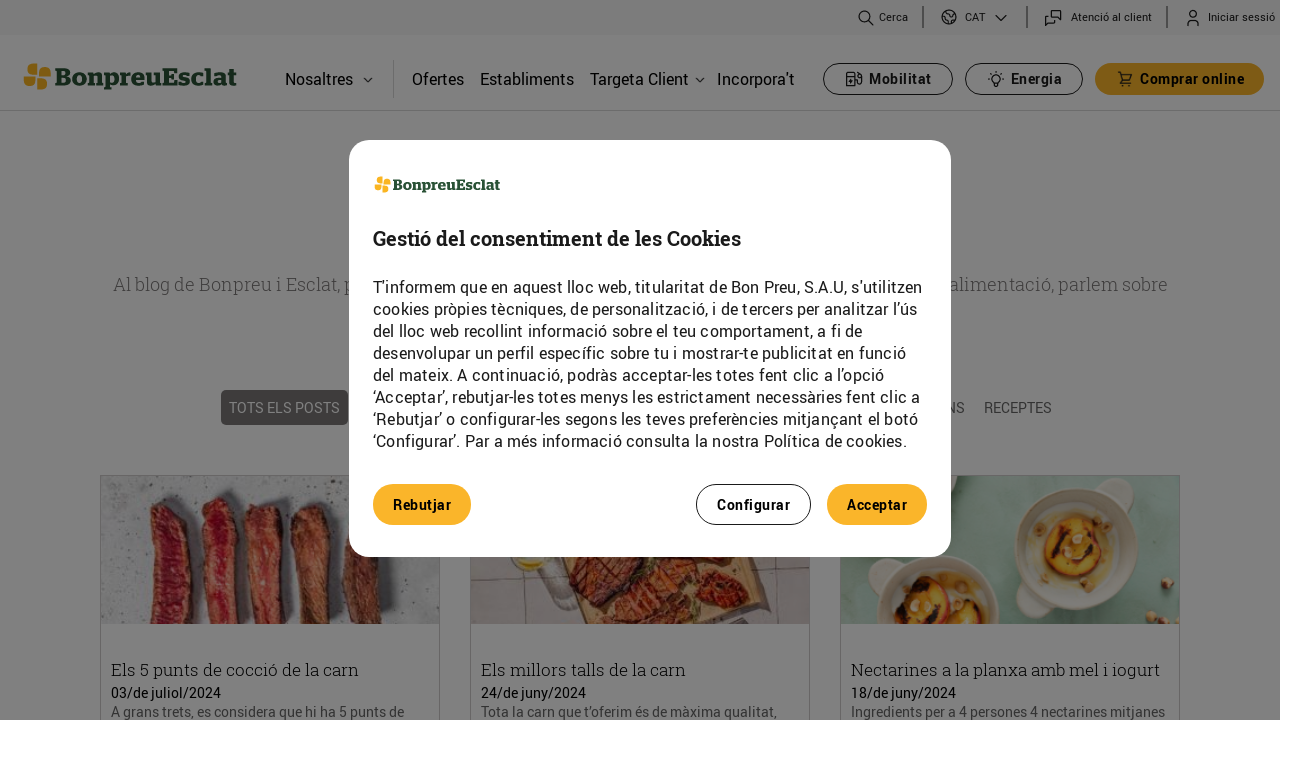

--- FILE ---
content_type: text/javascript;charset=UTF-8
request_url: https://www.bonpreuesclat.cat/combo/?browserId=chrome&minifierType=&languageId=ca_ES&b=7310&t=1769096410673&/o/js/resolved-module/frontend-js-web@4.0.38/liferay/DynamicInlineScroll.es.js&/o/js/resolved-module/frontend-js-web@4.0.38/bridge/frontend-js-web/liferay/DynamicInlineScroll.es.js
body_size: 1684
content:
Liferay.Loader.define("frontend-js-web@4.0.38/liferay/DynamicInlineScroll.es",["module","exports","require","frontend-js-metal-web$metal","frontend-js-metal-web$metal-dom","frontend-js-metal-web$metal-events","./PortletBase.es"],function(module,exports,require){var define=undefined;var global=window;{Object.defineProperty(exports,"__esModule",{value:true});exports.default=void 0;var _metal=_interopRequireDefault(require("frontend-js-metal-web$metal"));var _metalDom=_interopRequireDefault(require("frontend-js-metal-web$metal-dom"));
var _metalEvents=require("frontend-js-metal-web$metal-events");var _PortletBase2=_interopRequireDefault(require("./PortletBase.es"));function _interopRequireDefault(obj){return obj&&obj.__esModule?obj:{default:obj}}function _typeof(obj){"@babel/helpers - typeof";if(typeof Symbol==="function"&&typeof Symbol.iterator==="symbol")_typeof=function _typeof(obj){return typeof obj};else _typeof=function _typeof(obj){return obj&&typeof Symbol==="function"&&obj.constructor===Symbol&&obj!==Symbol.prototype?
"symbol":typeof obj};return _typeof(obj)}function _classCallCheck(instance,Constructor){if(!(instance instanceof Constructor))throw new TypeError("Cannot call a class as a function");}function _defineProperties(target,props){for(var i=0;i<props.length;i++){var descriptor=props[i];descriptor.enumerable=descriptor.enumerable||false;descriptor.configurable=true;if("value"in descriptor)descriptor.writable=true;Object.defineProperty(target,descriptor.key,descriptor)}}function _createClass(Constructor,
protoProps,staticProps){if(protoProps)_defineProperties(Constructor.prototype,protoProps);if(staticProps)_defineProperties(Constructor,staticProps);return Constructor}function _possibleConstructorReturn(self,call){if(call&&(_typeof(call)==="object"||typeof call==="function"))return call;return _assertThisInitialized(self)}function _assertThisInitialized(self){if(self===void 0)throw new ReferenceError("this hasn't been initialised - super() hasn't been called");return self}function _get(target,property,
receiver){if(typeof Reflect!=="undefined"&&Reflect.get)_get=Reflect.get;else _get=function _get(target,property,receiver){var base=_superPropBase(target,property);if(!base)return;var desc=Object.getOwnPropertyDescriptor(base,property);if(desc.get)return desc.get.call(receiver);return desc.value};return _get(target,property,receiver||target)}function _superPropBase(object,property){while(!Object.prototype.hasOwnProperty.call(object,property)){object=_getPrototypeOf(object);if(object===null)break}return object}
function _getPrototypeOf(o){_getPrototypeOf=Object.setPrototypeOf?Object.getPrototypeOf:function _getPrototypeOf(o){return o.__proto__||Object.getPrototypeOf(o)};return _getPrototypeOf(o)}function _inherits(subClass,superClass){if(typeof superClass!=="function"&&superClass!==null)throw new TypeError("Super expression must either be null or a function");subClass.prototype=Object.create(superClass&&superClass.prototype,{constructor:{value:subClass,writable:true,configurable:true}});if(superClass)_setPrototypeOf(subClass,
superClass)}function _setPrototypeOf(o,p){_setPrototypeOf=Object.setPrototypeOf||function _setPrototypeOf(o,p){o.__proto__=p;return o};return _setPrototypeOf(o,p)}var DynamicInlineScroll=function(_PortletBase){_inherits(DynamicInlineScroll,_PortletBase);function DynamicInlineScroll(){_classCallCheck(this,DynamicInlineScroll);return _possibleConstructorReturn(this,_getPrototypeOf(DynamicInlineScroll).apply(this,arguments))}_createClass(DynamicInlineScroll,[{key:"created",value:function created(){this.eventHandler_=
new _metalEvents.EventHandler}},{key:"attached",value:function attached(){var rootNode=this.rootNode;rootNode=rootNode||document;this.eventHandler_.add(_metalDom.default.delegate(rootNode,"scroll","ul.pagination ul.inline-scroller",this.onScroll_.bind(this)))}},{key:"detached",value:function detached(){_get(_getPrototypeOf(DynamicInlineScroll.prototype),"detached",this).call(this);this.eventHandler_.removeAllListeners()}},{key:"addListItem_",value:function addListItem_(listElement,pageIndex){var listItem=
document.createElement("li");_metalDom.default.append(listItem,'\x3ca href\x3d"'.concat(this.getHREF_(pageIndex),'"\x3e').concat(pageIndex,"\x3c/a\x3e"));pageIndex++;listElement.appendChild(listItem);listElement.setAttribute("data-page-index",pageIndex);this.eventHandler_.add(_metalDom.default.on(listItem,"click",this.handleListItemClick_.bind(this)))}},{key:"getHREF_",value:function getHREF_(pageIndex){var curParam=this.curParam,formName=this.formName,jsCall=this.jsCall,namespace=this.namespace,
url=this.url,urlAnchor=this.urlAnchor;var href="javascript:document.".concat(formName,".").concat(namespace).concat(curParam,'.value \x3d "').concat(pageIndex,"; ").concat(jsCall);if(this.url!==null)href="".concat(url).concat(namespace).concat(curParam,"\x3d").concat(pageIndex).concat(urlAnchor);return href}},{key:"getNumber_",value:function getNumber_(val){return Number(val)}},{key:"handleListItemClick_",value:function handleListItemClick_(event){if(this.forcePost){event.preventDefault();var curParam=
this.curParam,namespace=this.namespace,randomNamespace=this.randomNamespace;var form=document.getElementById(randomNamespace+namespace+"pageIteratorFm");form.elements[namespace+curParam].value=event.currentTarget.textContent;form.submit()}}},{key:"onScroll_",value:function onScroll_(event){var cur=this.cur,initialPages=this.initialPages,pages=this.pages;var target=event.target;var pageIndex=this.getNumber_(target.getAttribute("data-page-index"));var pageIndexMax=this.getNumber_(target.getAttribute("data-max-index"));
if(pageIndex===0){var pageIndexCurrent=this.getNumber_(target.getAttribute("data-current-index"));if(pageIndexCurrent===0)pageIndex=initialPages;else pageIndex=pageIndexCurrent+initialPages}if(pageIndexMax===0)pageIndexMax=pages;if(cur<=pages&&pageIndex<pageIndexMax&&target.getAttribute("scrollTop")>=target.getAttribute("scrollHeight")-300)this.addListItem_(target,pageIndex)}}]);return DynamicInlineScroll}(_PortletBase2.default);DynamicInlineScroll.STATE={cur:{setter:"getNumber_",validator:_metal.default.isString},
curParam:{validator:_metal.default.isString},forcePost:{validator:_metal.default.isBoolean},formName:{validator:_metal.default.isString},initialPages:{setter:"getNumber_",validator:_metal.default.isString},jsCall:{validator:_metal.default.isString},namespace:{validator:_metal.default.isString},pages:{setter:"getNumber_",validator:_metal.default.isString},randomNamespace:{validator:_metal.default.isString},url:{validator:_metal.default.isString},urlAnchor:{validator:_metal.default.isString}};var _default=
DynamicInlineScroll;exports.default=_default}});
Liferay.Loader.define("frontend-js-web@4.0.38/bridge/frontend-js-web/liferay/DynamicInlineScroll.es",["module","frontend-js-web/liferay/DynamicInlineScroll.es"],function(module,src){module.exports=src});
